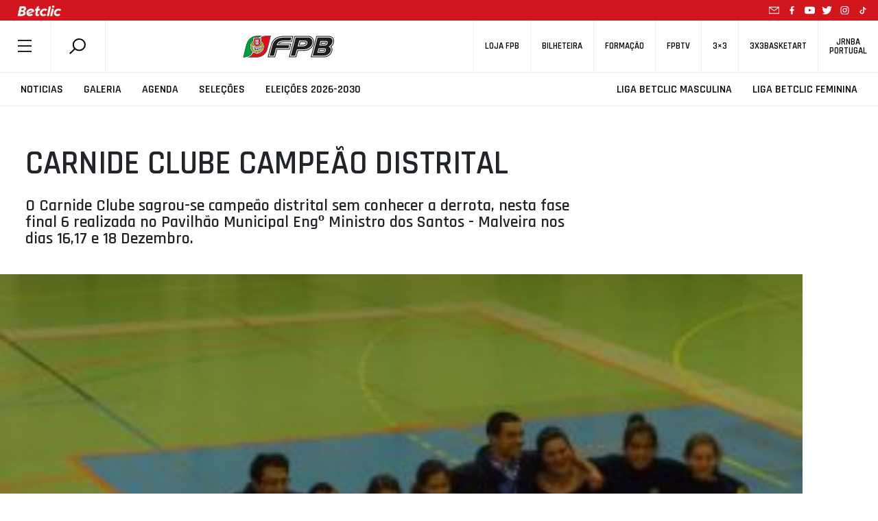

--- FILE ---
content_type: text/html; charset=utf-8
request_url: https://www.google.com/recaptcha/api2/anchor?ar=1&k=6LcagLIZAAAAAL82Bw-CyWzUz7tg8CLlQy5umqd6&co=aHR0cHM6Ly93d3cuZnBiLnB0OjQ0Mw..&hl=en&v=N67nZn4AqZkNcbeMu4prBgzg&size=normal&anchor-ms=20000&execute-ms=30000&cb=rhf27tmn93qb
body_size: 49434
content:
<!DOCTYPE HTML><html dir="ltr" lang="en"><head><meta http-equiv="Content-Type" content="text/html; charset=UTF-8">
<meta http-equiv="X-UA-Compatible" content="IE=edge">
<title>reCAPTCHA</title>
<style type="text/css">
/* cyrillic-ext */
@font-face {
  font-family: 'Roboto';
  font-style: normal;
  font-weight: 400;
  font-stretch: 100%;
  src: url(//fonts.gstatic.com/s/roboto/v48/KFO7CnqEu92Fr1ME7kSn66aGLdTylUAMa3GUBHMdazTgWw.woff2) format('woff2');
  unicode-range: U+0460-052F, U+1C80-1C8A, U+20B4, U+2DE0-2DFF, U+A640-A69F, U+FE2E-FE2F;
}
/* cyrillic */
@font-face {
  font-family: 'Roboto';
  font-style: normal;
  font-weight: 400;
  font-stretch: 100%;
  src: url(//fonts.gstatic.com/s/roboto/v48/KFO7CnqEu92Fr1ME7kSn66aGLdTylUAMa3iUBHMdazTgWw.woff2) format('woff2');
  unicode-range: U+0301, U+0400-045F, U+0490-0491, U+04B0-04B1, U+2116;
}
/* greek-ext */
@font-face {
  font-family: 'Roboto';
  font-style: normal;
  font-weight: 400;
  font-stretch: 100%;
  src: url(//fonts.gstatic.com/s/roboto/v48/KFO7CnqEu92Fr1ME7kSn66aGLdTylUAMa3CUBHMdazTgWw.woff2) format('woff2');
  unicode-range: U+1F00-1FFF;
}
/* greek */
@font-face {
  font-family: 'Roboto';
  font-style: normal;
  font-weight: 400;
  font-stretch: 100%;
  src: url(//fonts.gstatic.com/s/roboto/v48/KFO7CnqEu92Fr1ME7kSn66aGLdTylUAMa3-UBHMdazTgWw.woff2) format('woff2');
  unicode-range: U+0370-0377, U+037A-037F, U+0384-038A, U+038C, U+038E-03A1, U+03A3-03FF;
}
/* math */
@font-face {
  font-family: 'Roboto';
  font-style: normal;
  font-weight: 400;
  font-stretch: 100%;
  src: url(//fonts.gstatic.com/s/roboto/v48/KFO7CnqEu92Fr1ME7kSn66aGLdTylUAMawCUBHMdazTgWw.woff2) format('woff2');
  unicode-range: U+0302-0303, U+0305, U+0307-0308, U+0310, U+0312, U+0315, U+031A, U+0326-0327, U+032C, U+032F-0330, U+0332-0333, U+0338, U+033A, U+0346, U+034D, U+0391-03A1, U+03A3-03A9, U+03B1-03C9, U+03D1, U+03D5-03D6, U+03F0-03F1, U+03F4-03F5, U+2016-2017, U+2034-2038, U+203C, U+2040, U+2043, U+2047, U+2050, U+2057, U+205F, U+2070-2071, U+2074-208E, U+2090-209C, U+20D0-20DC, U+20E1, U+20E5-20EF, U+2100-2112, U+2114-2115, U+2117-2121, U+2123-214F, U+2190, U+2192, U+2194-21AE, U+21B0-21E5, U+21F1-21F2, U+21F4-2211, U+2213-2214, U+2216-22FF, U+2308-230B, U+2310, U+2319, U+231C-2321, U+2336-237A, U+237C, U+2395, U+239B-23B7, U+23D0, U+23DC-23E1, U+2474-2475, U+25AF, U+25B3, U+25B7, U+25BD, U+25C1, U+25CA, U+25CC, U+25FB, U+266D-266F, U+27C0-27FF, U+2900-2AFF, U+2B0E-2B11, U+2B30-2B4C, U+2BFE, U+3030, U+FF5B, U+FF5D, U+1D400-1D7FF, U+1EE00-1EEFF;
}
/* symbols */
@font-face {
  font-family: 'Roboto';
  font-style: normal;
  font-weight: 400;
  font-stretch: 100%;
  src: url(//fonts.gstatic.com/s/roboto/v48/KFO7CnqEu92Fr1ME7kSn66aGLdTylUAMaxKUBHMdazTgWw.woff2) format('woff2');
  unicode-range: U+0001-000C, U+000E-001F, U+007F-009F, U+20DD-20E0, U+20E2-20E4, U+2150-218F, U+2190, U+2192, U+2194-2199, U+21AF, U+21E6-21F0, U+21F3, U+2218-2219, U+2299, U+22C4-22C6, U+2300-243F, U+2440-244A, U+2460-24FF, U+25A0-27BF, U+2800-28FF, U+2921-2922, U+2981, U+29BF, U+29EB, U+2B00-2BFF, U+4DC0-4DFF, U+FFF9-FFFB, U+10140-1018E, U+10190-1019C, U+101A0, U+101D0-101FD, U+102E0-102FB, U+10E60-10E7E, U+1D2C0-1D2D3, U+1D2E0-1D37F, U+1F000-1F0FF, U+1F100-1F1AD, U+1F1E6-1F1FF, U+1F30D-1F30F, U+1F315, U+1F31C, U+1F31E, U+1F320-1F32C, U+1F336, U+1F378, U+1F37D, U+1F382, U+1F393-1F39F, U+1F3A7-1F3A8, U+1F3AC-1F3AF, U+1F3C2, U+1F3C4-1F3C6, U+1F3CA-1F3CE, U+1F3D4-1F3E0, U+1F3ED, U+1F3F1-1F3F3, U+1F3F5-1F3F7, U+1F408, U+1F415, U+1F41F, U+1F426, U+1F43F, U+1F441-1F442, U+1F444, U+1F446-1F449, U+1F44C-1F44E, U+1F453, U+1F46A, U+1F47D, U+1F4A3, U+1F4B0, U+1F4B3, U+1F4B9, U+1F4BB, U+1F4BF, U+1F4C8-1F4CB, U+1F4D6, U+1F4DA, U+1F4DF, U+1F4E3-1F4E6, U+1F4EA-1F4ED, U+1F4F7, U+1F4F9-1F4FB, U+1F4FD-1F4FE, U+1F503, U+1F507-1F50B, U+1F50D, U+1F512-1F513, U+1F53E-1F54A, U+1F54F-1F5FA, U+1F610, U+1F650-1F67F, U+1F687, U+1F68D, U+1F691, U+1F694, U+1F698, U+1F6AD, U+1F6B2, U+1F6B9-1F6BA, U+1F6BC, U+1F6C6-1F6CF, U+1F6D3-1F6D7, U+1F6E0-1F6EA, U+1F6F0-1F6F3, U+1F6F7-1F6FC, U+1F700-1F7FF, U+1F800-1F80B, U+1F810-1F847, U+1F850-1F859, U+1F860-1F887, U+1F890-1F8AD, U+1F8B0-1F8BB, U+1F8C0-1F8C1, U+1F900-1F90B, U+1F93B, U+1F946, U+1F984, U+1F996, U+1F9E9, U+1FA00-1FA6F, U+1FA70-1FA7C, U+1FA80-1FA89, U+1FA8F-1FAC6, U+1FACE-1FADC, U+1FADF-1FAE9, U+1FAF0-1FAF8, U+1FB00-1FBFF;
}
/* vietnamese */
@font-face {
  font-family: 'Roboto';
  font-style: normal;
  font-weight: 400;
  font-stretch: 100%;
  src: url(//fonts.gstatic.com/s/roboto/v48/KFO7CnqEu92Fr1ME7kSn66aGLdTylUAMa3OUBHMdazTgWw.woff2) format('woff2');
  unicode-range: U+0102-0103, U+0110-0111, U+0128-0129, U+0168-0169, U+01A0-01A1, U+01AF-01B0, U+0300-0301, U+0303-0304, U+0308-0309, U+0323, U+0329, U+1EA0-1EF9, U+20AB;
}
/* latin-ext */
@font-face {
  font-family: 'Roboto';
  font-style: normal;
  font-weight: 400;
  font-stretch: 100%;
  src: url(//fonts.gstatic.com/s/roboto/v48/KFO7CnqEu92Fr1ME7kSn66aGLdTylUAMa3KUBHMdazTgWw.woff2) format('woff2');
  unicode-range: U+0100-02BA, U+02BD-02C5, U+02C7-02CC, U+02CE-02D7, U+02DD-02FF, U+0304, U+0308, U+0329, U+1D00-1DBF, U+1E00-1E9F, U+1EF2-1EFF, U+2020, U+20A0-20AB, U+20AD-20C0, U+2113, U+2C60-2C7F, U+A720-A7FF;
}
/* latin */
@font-face {
  font-family: 'Roboto';
  font-style: normal;
  font-weight: 400;
  font-stretch: 100%;
  src: url(//fonts.gstatic.com/s/roboto/v48/KFO7CnqEu92Fr1ME7kSn66aGLdTylUAMa3yUBHMdazQ.woff2) format('woff2');
  unicode-range: U+0000-00FF, U+0131, U+0152-0153, U+02BB-02BC, U+02C6, U+02DA, U+02DC, U+0304, U+0308, U+0329, U+2000-206F, U+20AC, U+2122, U+2191, U+2193, U+2212, U+2215, U+FEFF, U+FFFD;
}
/* cyrillic-ext */
@font-face {
  font-family: 'Roboto';
  font-style: normal;
  font-weight: 500;
  font-stretch: 100%;
  src: url(//fonts.gstatic.com/s/roboto/v48/KFO7CnqEu92Fr1ME7kSn66aGLdTylUAMa3GUBHMdazTgWw.woff2) format('woff2');
  unicode-range: U+0460-052F, U+1C80-1C8A, U+20B4, U+2DE0-2DFF, U+A640-A69F, U+FE2E-FE2F;
}
/* cyrillic */
@font-face {
  font-family: 'Roboto';
  font-style: normal;
  font-weight: 500;
  font-stretch: 100%;
  src: url(//fonts.gstatic.com/s/roboto/v48/KFO7CnqEu92Fr1ME7kSn66aGLdTylUAMa3iUBHMdazTgWw.woff2) format('woff2');
  unicode-range: U+0301, U+0400-045F, U+0490-0491, U+04B0-04B1, U+2116;
}
/* greek-ext */
@font-face {
  font-family: 'Roboto';
  font-style: normal;
  font-weight: 500;
  font-stretch: 100%;
  src: url(//fonts.gstatic.com/s/roboto/v48/KFO7CnqEu92Fr1ME7kSn66aGLdTylUAMa3CUBHMdazTgWw.woff2) format('woff2');
  unicode-range: U+1F00-1FFF;
}
/* greek */
@font-face {
  font-family: 'Roboto';
  font-style: normal;
  font-weight: 500;
  font-stretch: 100%;
  src: url(//fonts.gstatic.com/s/roboto/v48/KFO7CnqEu92Fr1ME7kSn66aGLdTylUAMa3-UBHMdazTgWw.woff2) format('woff2');
  unicode-range: U+0370-0377, U+037A-037F, U+0384-038A, U+038C, U+038E-03A1, U+03A3-03FF;
}
/* math */
@font-face {
  font-family: 'Roboto';
  font-style: normal;
  font-weight: 500;
  font-stretch: 100%;
  src: url(//fonts.gstatic.com/s/roboto/v48/KFO7CnqEu92Fr1ME7kSn66aGLdTylUAMawCUBHMdazTgWw.woff2) format('woff2');
  unicode-range: U+0302-0303, U+0305, U+0307-0308, U+0310, U+0312, U+0315, U+031A, U+0326-0327, U+032C, U+032F-0330, U+0332-0333, U+0338, U+033A, U+0346, U+034D, U+0391-03A1, U+03A3-03A9, U+03B1-03C9, U+03D1, U+03D5-03D6, U+03F0-03F1, U+03F4-03F5, U+2016-2017, U+2034-2038, U+203C, U+2040, U+2043, U+2047, U+2050, U+2057, U+205F, U+2070-2071, U+2074-208E, U+2090-209C, U+20D0-20DC, U+20E1, U+20E5-20EF, U+2100-2112, U+2114-2115, U+2117-2121, U+2123-214F, U+2190, U+2192, U+2194-21AE, U+21B0-21E5, U+21F1-21F2, U+21F4-2211, U+2213-2214, U+2216-22FF, U+2308-230B, U+2310, U+2319, U+231C-2321, U+2336-237A, U+237C, U+2395, U+239B-23B7, U+23D0, U+23DC-23E1, U+2474-2475, U+25AF, U+25B3, U+25B7, U+25BD, U+25C1, U+25CA, U+25CC, U+25FB, U+266D-266F, U+27C0-27FF, U+2900-2AFF, U+2B0E-2B11, U+2B30-2B4C, U+2BFE, U+3030, U+FF5B, U+FF5D, U+1D400-1D7FF, U+1EE00-1EEFF;
}
/* symbols */
@font-face {
  font-family: 'Roboto';
  font-style: normal;
  font-weight: 500;
  font-stretch: 100%;
  src: url(//fonts.gstatic.com/s/roboto/v48/KFO7CnqEu92Fr1ME7kSn66aGLdTylUAMaxKUBHMdazTgWw.woff2) format('woff2');
  unicode-range: U+0001-000C, U+000E-001F, U+007F-009F, U+20DD-20E0, U+20E2-20E4, U+2150-218F, U+2190, U+2192, U+2194-2199, U+21AF, U+21E6-21F0, U+21F3, U+2218-2219, U+2299, U+22C4-22C6, U+2300-243F, U+2440-244A, U+2460-24FF, U+25A0-27BF, U+2800-28FF, U+2921-2922, U+2981, U+29BF, U+29EB, U+2B00-2BFF, U+4DC0-4DFF, U+FFF9-FFFB, U+10140-1018E, U+10190-1019C, U+101A0, U+101D0-101FD, U+102E0-102FB, U+10E60-10E7E, U+1D2C0-1D2D3, U+1D2E0-1D37F, U+1F000-1F0FF, U+1F100-1F1AD, U+1F1E6-1F1FF, U+1F30D-1F30F, U+1F315, U+1F31C, U+1F31E, U+1F320-1F32C, U+1F336, U+1F378, U+1F37D, U+1F382, U+1F393-1F39F, U+1F3A7-1F3A8, U+1F3AC-1F3AF, U+1F3C2, U+1F3C4-1F3C6, U+1F3CA-1F3CE, U+1F3D4-1F3E0, U+1F3ED, U+1F3F1-1F3F3, U+1F3F5-1F3F7, U+1F408, U+1F415, U+1F41F, U+1F426, U+1F43F, U+1F441-1F442, U+1F444, U+1F446-1F449, U+1F44C-1F44E, U+1F453, U+1F46A, U+1F47D, U+1F4A3, U+1F4B0, U+1F4B3, U+1F4B9, U+1F4BB, U+1F4BF, U+1F4C8-1F4CB, U+1F4D6, U+1F4DA, U+1F4DF, U+1F4E3-1F4E6, U+1F4EA-1F4ED, U+1F4F7, U+1F4F9-1F4FB, U+1F4FD-1F4FE, U+1F503, U+1F507-1F50B, U+1F50D, U+1F512-1F513, U+1F53E-1F54A, U+1F54F-1F5FA, U+1F610, U+1F650-1F67F, U+1F687, U+1F68D, U+1F691, U+1F694, U+1F698, U+1F6AD, U+1F6B2, U+1F6B9-1F6BA, U+1F6BC, U+1F6C6-1F6CF, U+1F6D3-1F6D7, U+1F6E0-1F6EA, U+1F6F0-1F6F3, U+1F6F7-1F6FC, U+1F700-1F7FF, U+1F800-1F80B, U+1F810-1F847, U+1F850-1F859, U+1F860-1F887, U+1F890-1F8AD, U+1F8B0-1F8BB, U+1F8C0-1F8C1, U+1F900-1F90B, U+1F93B, U+1F946, U+1F984, U+1F996, U+1F9E9, U+1FA00-1FA6F, U+1FA70-1FA7C, U+1FA80-1FA89, U+1FA8F-1FAC6, U+1FACE-1FADC, U+1FADF-1FAE9, U+1FAF0-1FAF8, U+1FB00-1FBFF;
}
/* vietnamese */
@font-face {
  font-family: 'Roboto';
  font-style: normal;
  font-weight: 500;
  font-stretch: 100%;
  src: url(//fonts.gstatic.com/s/roboto/v48/KFO7CnqEu92Fr1ME7kSn66aGLdTylUAMa3OUBHMdazTgWw.woff2) format('woff2');
  unicode-range: U+0102-0103, U+0110-0111, U+0128-0129, U+0168-0169, U+01A0-01A1, U+01AF-01B0, U+0300-0301, U+0303-0304, U+0308-0309, U+0323, U+0329, U+1EA0-1EF9, U+20AB;
}
/* latin-ext */
@font-face {
  font-family: 'Roboto';
  font-style: normal;
  font-weight: 500;
  font-stretch: 100%;
  src: url(//fonts.gstatic.com/s/roboto/v48/KFO7CnqEu92Fr1ME7kSn66aGLdTylUAMa3KUBHMdazTgWw.woff2) format('woff2');
  unicode-range: U+0100-02BA, U+02BD-02C5, U+02C7-02CC, U+02CE-02D7, U+02DD-02FF, U+0304, U+0308, U+0329, U+1D00-1DBF, U+1E00-1E9F, U+1EF2-1EFF, U+2020, U+20A0-20AB, U+20AD-20C0, U+2113, U+2C60-2C7F, U+A720-A7FF;
}
/* latin */
@font-face {
  font-family: 'Roboto';
  font-style: normal;
  font-weight: 500;
  font-stretch: 100%;
  src: url(//fonts.gstatic.com/s/roboto/v48/KFO7CnqEu92Fr1ME7kSn66aGLdTylUAMa3yUBHMdazQ.woff2) format('woff2');
  unicode-range: U+0000-00FF, U+0131, U+0152-0153, U+02BB-02BC, U+02C6, U+02DA, U+02DC, U+0304, U+0308, U+0329, U+2000-206F, U+20AC, U+2122, U+2191, U+2193, U+2212, U+2215, U+FEFF, U+FFFD;
}
/* cyrillic-ext */
@font-face {
  font-family: 'Roboto';
  font-style: normal;
  font-weight: 900;
  font-stretch: 100%;
  src: url(//fonts.gstatic.com/s/roboto/v48/KFO7CnqEu92Fr1ME7kSn66aGLdTylUAMa3GUBHMdazTgWw.woff2) format('woff2');
  unicode-range: U+0460-052F, U+1C80-1C8A, U+20B4, U+2DE0-2DFF, U+A640-A69F, U+FE2E-FE2F;
}
/* cyrillic */
@font-face {
  font-family: 'Roboto';
  font-style: normal;
  font-weight: 900;
  font-stretch: 100%;
  src: url(//fonts.gstatic.com/s/roboto/v48/KFO7CnqEu92Fr1ME7kSn66aGLdTylUAMa3iUBHMdazTgWw.woff2) format('woff2');
  unicode-range: U+0301, U+0400-045F, U+0490-0491, U+04B0-04B1, U+2116;
}
/* greek-ext */
@font-face {
  font-family: 'Roboto';
  font-style: normal;
  font-weight: 900;
  font-stretch: 100%;
  src: url(//fonts.gstatic.com/s/roboto/v48/KFO7CnqEu92Fr1ME7kSn66aGLdTylUAMa3CUBHMdazTgWw.woff2) format('woff2');
  unicode-range: U+1F00-1FFF;
}
/* greek */
@font-face {
  font-family: 'Roboto';
  font-style: normal;
  font-weight: 900;
  font-stretch: 100%;
  src: url(//fonts.gstatic.com/s/roboto/v48/KFO7CnqEu92Fr1ME7kSn66aGLdTylUAMa3-UBHMdazTgWw.woff2) format('woff2');
  unicode-range: U+0370-0377, U+037A-037F, U+0384-038A, U+038C, U+038E-03A1, U+03A3-03FF;
}
/* math */
@font-face {
  font-family: 'Roboto';
  font-style: normal;
  font-weight: 900;
  font-stretch: 100%;
  src: url(//fonts.gstatic.com/s/roboto/v48/KFO7CnqEu92Fr1ME7kSn66aGLdTylUAMawCUBHMdazTgWw.woff2) format('woff2');
  unicode-range: U+0302-0303, U+0305, U+0307-0308, U+0310, U+0312, U+0315, U+031A, U+0326-0327, U+032C, U+032F-0330, U+0332-0333, U+0338, U+033A, U+0346, U+034D, U+0391-03A1, U+03A3-03A9, U+03B1-03C9, U+03D1, U+03D5-03D6, U+03F0-03F1, U+03F4-03F5, U+2016-2017, U+2034-2038, U+203C, U+2040, U+2043, U+2047, U+2050, U+2057, U+205F, U+2070-2071, U+2074-208E, U+2090-209C, U+20D0-20DC, U+20E1, U+20E5-20EF, U+2100-2112, U+2114-2115, U+2117-2121, U+2123-214F, U+2190, U+2192, U+2194-21AE, U+21B0-21E5, U+21F1-21F2, U+21F4-2211, U+2213-2214, U+2216-22FF, U+2308-230B, U+2310, U+2319, U+231C-2321, U+2336-237A, U+237C, U+2395, U+239B-23B7, U+23D0, U+23DC-23E1, U+2474-2475, U+25AF, U+25B3, U+25B7, U+25BD, U+25C1, U+25CA, U+25CC, U+25FB, U+266D-266F, U+27C0-27FF, U+2900-2AFF, U+2B0E-2B11, U+2B30-2B4C, U+2BFE, U+3030, U+FF5B, U+FF5D, U+1D400-1D7FF, U+1EE00-1EEFF;
}
/* symbols */
@font-face {
  font-family: 'Roboto';
  font-style: normal;
  font-weight: 900;
  font-stretch: 100%;
  src: url(//fonts.gstatic.com/s/roboto/v48/KFO7CnqEu92Fr1ME7kSn66aGLdTylUAMaxKUBHMdazTgWw.woff2) format('woff2');
  unicode-range: U+0001-000C, U+000E-001F, U+007F-009F, U+20DD-20E0, U+20E2-20E4, U+2150-218F, U+2190, U+2192, U+2194-2199, U+21AF, U+21E6-21F0, U+21F3, U+2218-2219, U+2299, U+22C4-22C6, U+2300-243F, U+2440-244A, U+2460-24FF, U+25A0-27BF, U+2800-28FF, U+2921-2922, U+2981, U+29BF, U+29EB, U+2B00-2BFF, U+4DC0-4DFF, U+FFF9-FFFB, U+10140-1018E, U+10190-1019C, U+101A0, U+101D0-101FD, U+102E0-102FB, U+10E60-10E7E, U+1D2C0-1D2D3, U+1D2E0-1D37F, U+1F000-1F0FF, U+1F100-1F1AD, U+1F1E6-1F1FF, U+1F30D-1F30F, U+1F315, U+1F31C, U+1F31E, U+1F320-1F32C, U+1F336, U+1F378, U+1F37D, U+1F382, U+1F393-1F39F, U+1F3A7-1F3A8, U+1F3AC-1F3AF, U+1F3C2, U+1F3C4-1F3C6, U+1F3CA-1F3CE, U+1F3D4-1F3E0, U+1F3ED, U+1F3F1-1F3F3, U+1F3F5-1F3F7, U+1F408, U+1F415, U+1F41F, U+1F426, U+1F43F, U+1F441-1F442, U+1F444, U+1F446-1F449, U+1F44C-1F44E, U+1F453, U+1F46A, U+1F47D, U+1F4A3, U+1F4B0, U+1F4B3, U+1F4B9, U+1F4BB, U+1F4BF, U+1F4C8-1F4CB, U+1F4D6, U+1F4DA, U+1F4DF, U+1F4E3-1F4E6, U+1F4EA-1F4ED, U+1F4F7, U+1F4F9-1F4FB, U+1F4FD-1F4FE, U+1F503, U+1F507-1F50B, U+1F50D, U+1F512-1F513, U+1F53E-1F54A, U+1F54F-1F5FA, U+1F610, U+1F650-1F67F, U+1F687, U+1F68D, U+1F691, U+1F694, U+1F698, U+1F6AD, U+1F6B2, U+1F6B9-1F6BA, U+1F6BC, U+1F6C6-1F6CF, U+1F6D3-1F6D7, U+1F6E0-1F6EA, U+1F6F0-1F6F3, U+1F6F7-1F6FC, U+1F700-1F7FF, U+1F800-1F80B, U+1F810-1F847, U+1F850-1F859, U+1F860-1F887, U+1F890-1F8AD, U+1F8B0-1F8BB, U+1F8C0-1F8C1, U+1F900-1F90B, U+1F93B, U+1F946, U+1F984, U+1F996, U+1F9E9, U+1FA00-1FA6F, U+1FA70-1FA7C, U+1FA80-1FA89, U+1FA8F-1FAC6, U+1FACE-1FADC, U+1FADF-1FAE9, U+1FAF0-1FAF8, U+1FB00-1FBFF;
}
/* vietnamese */
@font-face {
  font-family: 'Roboto';
  font-style: normal;
  font-weight: 900;
  font-stretch: 100%;
  src: url(//fonts.gstatic.com/s/roboto/v48/KFO7CnqEu92Fr1ME7kSn66aGLdTylUAMa3OUBHMdazTgWw.woff2) format('woff2');
  unicode-range: U+0102-0103, U+0110-0111, U+0128-0129, U+0168-0169, U+01A0-01A1, U+01AF-01B0, U+0300-0301, U+0303-0304, U+0308-0309, U+0323, U+0329, U+1EA0-1EF9, U+20AB;
}
/* latin-ext */
@font-face {
  font-family: 'Roboto';
  font-style: normal;
  font-weight: 900;
  font-stretch: 100%;
  src: url(//fonts.gstatic.com/s/roboto/v48/KFO7CnqEu92Fr1ME7kSn66aGLdTylUAMa3KUBHMdazTgWw.woff2) format('woff2');
  unicode-range: U+0100-02BA, U+02BD-02C5, U+02C7-02CC, U+02CE-02D7, U+02DD-02FF, U+0304, U+0308, U+0329, U+1D00-1DBF, U+1E00-1E9F, U+1EF2-1EFF, U+2020, U+20A0-20AB, U+20AD-20C0, U+2113, U+2C60-2C7F, U+A720-A7FF;
}
/* latin */
@font-face {
  font-family: 'Roboto';
  font-style: normal;
  font-weight: 900;
  font-stretch: 100%;
  src: url(//fonts.gstatic.com/s/roboto/v48/KFO7CnqEu92Fr1ME7kSn66aGLdTylUAMa3yUBHMdazQ.woff2) format('woff2');
  unicode-range: U+0000-00FF, U+0131, U+0152-0153, U+02BB-02BC, U+02C6, U+02DA, U+02DC, U+0304, U+0308, U+0329, U+2000-206F, U+20AC, U+2122, U+2191, U+2193, U+2212, U+2215, U+FEFF, U+FFFD;
}

</style>
<link rel="stylesheet" type="text/css" href="https://www.gstatic.com/recaptcha/releases/N67nZn4AqZkNcbeMu4prBgzg/styles__ltr.css">
<script nonce="p-wTEsDYxFQtkFlbKAiVVQ" type="text/javascript">window['__recaptcha_api'] = 'https://www.google.com/recaptcha/api2/';</script>
<script type="text/javascript" src="https://www.gstatic.com/recaptcha/releases/N67nZn4AqZkNcbeMu4prBgzg/recaptcha__en.js" nonce="p-wTEsDYxFQtkFlbKAiVVQ">
      
    </script></head>
<body><div id="rc-anchor-alert" class="rc-anchor-alert"></div>
<input type="hidden" id="recaptcha-token" value="[base64]">
<script type="text/javascript" nonce="p-wTEsDYxFQtkFlbKAiVVQ">
      recaptcha.anchor.Main.init("[\x22ainput\x22,[\x22bgdata\x22,\x22\x22,\[base64]/[base64]/[base64]/[base64]/[base64]/[base64]/KGcoTywyNTMsTy5PKSxVRyhPLEMpKTpnKE8sMjUzLEMpLE8pKSxsKSksTykpfSxieT1mdW5jdGlvbihDLE8sdSxsKXtmb3IobD0odT1SKEMpLDApO08+MDtPLS0pbD1sPDw4fFooQyk7ZyhDLHUsbCl9LFVHPWZ1bmN0aW9uKEMsTyl7Qy5pLmxlbmd0aD4xMDQ/[base64]/[base64]/[base64]/[base64]/[base64]/[base64]/[base64]\\u003d\x22,\[base64]\\u003d\x22,\x22YsOUwogzQHzCnsOrw4zCmX/DpsKMw7bCkcKCcnRMayHCjyTClsK7DTjDhgbDoxbDuMO+w6RCwohMw6fCjMK6wqvCqsK9cl3DtsKQw51pEhw5wo02JMO1F8KbOMKIwqlAwq/Dl8Olw6xNW8KfwqfDqS0SwpXDk8OcUcK0wrQ7SMOvd8KcMMOOccOfw6TDtk7DpsKqDsKHVznCtB/Dll0Bwpl2w6PDmmzCqHvCscKPXcO4VQvDq8OyN8KKXMOqDxzCkMONwrjDoldkOcOhHsKpw6rDgDPDsMOVwo3CgMKifMK/w4TCnsOGw7HDvCYYAMKlT8OcHgg1eMO8TALDkyLDhcK/fMKJSsKOworCkMKvBgDCisKxwoPCryFKw4/CmVA/csOOXy5lwoPDrgXDsMKWw6XCqsOuw4I4JsOjwr3CvcKmNcOcwr82wqLDvMKKwo7CksKDDhU3wr5wfEXDikDCvnrCpiDDukzDpcOATjUhw6bColDDskIlUx3Cj8OoNsOZwr/CvsKFLsOJw73DmsOhw4hDVV0mRHIiVQ8Sw7PDjcOUwrzDsnQiUjQHwoDCoDR0XcOTbVpsdsO6OV0CRjDCicOfwrwRPVDDuHbDlXfCuMOOVcOVw4kLdMO4w4LDpm/[base64]/CpHbClwYPwr3Dih3ClcOEfHPCmcKebHTCkcKONlpXw63Dh8O/wrPDr8OEME0Lc8KXw5heFm1iwrcaNMKLe8KHw5hqdMKXBAEpYsO5JMKaw6DChMODw40RUsKOKCTCpMOlKxfClsKgwqvCinfCvMOwImxHGsOTw6jDt3s1w5HCssOOXsOnw4JSJcKFVWHCgcKWwqXCqxvCmAQ/wqUxf192wqbCuwFaw4dUw7PCgcKhw7fDv8OFEVY2wrx/wqBQEcKxeEHCvQnClgtww7HCosKMC8KSfHpuwodVwq3CmT8JZj8oOSRewqDCn8KAGsOUwrDCncKNLhspJRtZGETDuxPDjMO4Z2nChMOfLMK2RcObw4caw7QuwrbCvklvIsOZwqEjVsOAw5DCpcOoDsOhUxbCsMKsJAjChsOsPcOEw5bDgkvCkMOVw5DDhW7CgwDClW/DtzkZwqQUw5YcdcOhwrYRSBBxwp7DojLDo8O3T8KuEEjDscK/[base64]/Cg8OgwqBwCSvCrm0Rw4DCucOewrkUwq5bwqDDrWPDqmXCpMOGd8KJwowdWAh4QcOvT8KDbR91ZExEPcO1IsOXZMOlwopzID1cwr/CssOrS8OeNMOZwpPDtMKuw5zCulTDuU4tTMOnUMO8NsOUM8OZOsKbw4QiwpJ/wq3DsMOSeA5OdsKPw4XCvW3DlmNTEsKdPwckJkPDvVEAQH/DiAfDisOiw7zCpXlKwqrCi009ckBaDsO8wowew69xw4tnCGrCg3Mvwr1uQ1vChRjDgBnDgMOJw6LCsRQ/H8OuwobDoMOGAwAVWG1Nw48FUcOIwrTCtwxXwqBDbS8Iw7UPw4jCqS4CSGtvw6xRRMO9MsKwwrLDtcOGw5JSw5vCtDbDssOBwpM0D8KUwqMuwrxSFH5/w4ckV8KzBhzDv8OJP8OUdMKmOMO3P8K0fibClcOUIsKFw5ITBT0Qwo3ClmnDsAjDgMOOJj/[base64]/[base64]/[base64]/wpLDhAh9wrPDlsKpwqpLwpZVw4LDs14/[base64]/DkBfDrCwsV2x5wr3CixLDpwHCpSBcwqnDiwjCsEoww6wBw7bDoQLCtcOydMKQw4rDosOqw6gLCzFqwq5fNMKzwq3Cr1TCusKsw49GwrrCpsKaw57CvCtqwqrDii5pOcOKEBYjw6DDj8Ojw5DCiGtNIMK/ecOXw40CWMOtGCldw5QAOsOYwoFAwoEZw73ClWgHw5/Dp8KJw5HCmcOjCEB0CsOuHCHDsHLDqjpOwqHCtsKfwqbDuGHDvMK1Pl3Dg8KDwr7Cv8OJbQ7CgVjCmEkCwr7Do8KkLMKjQMKaw59zwr/DrsOGwr8Aw5PCl8Khw4PDgmDDlX4JSsO5wo9NICvClMOMwpXCucOcw7HCn0/Cn8O3w6DCkDHDosKOw5fCscKaw71QT19POMOFwr04wq9yLsOkKxg3RcKLCGnDgcKUI8KIwozCvjbCuz1eeWZhwofDmjcddXbCqcOiHh3DlsKTw7lrZizCrCTCjsOjwpJIwrvDoMKKYR3DnMO/w7cQUMOWwrbDpsKbbg8/CVTDtVs1wrpZD8K4DsOuwoEywqobw6TCqsOlDMKzw55EworCk8O7wqY/wpjCjlfDkcKSE319w7LCm3MTccKlfMOBwpjCiMOmw7bDq0/CnsKlWkgQw6/DknTDuUPDmnTDu8KhwqI3wqTDgsO0w6d5OjdqFMOGExQFworDthZ7REZ0aMO5AMO7w4/[base64]/BQjCicK9w6LDogrDtMO7w7YTw6o6I1vCucKzLMOmXCvCrMKQCU/CmsOgw4Z0VBppw48nDlJ4dsO4wrlOwoTCsMOgw6B0SSTCoGIGw5JFw5UIwpAnw4s/w7LCiMO0w7Unf8KNNSHDtMKVwqFIwqnDv2vDpMOEw4Y4IUpjw4/Cn8KTw5FMThIUw7XCk1vCmsO0aMKqw6DCtEcRwpI9w6cjwoTDr8KMw79+QWjDpgrDjTrCncKRdMKcw58Rw7jDrcOWJRzCjXDCgnDCilPCmMOqUMOHUMKmeXvDosKjw6zCi8OSDcKPw7/DusK6DcKpGsOge8OQwpoAQMOmKsK5w4zCv8OEw6dtwq9Ew7xRw6MwwqjClsOZw5bCl8K2WggGAStKQE1YwoUrwqfDlsO+w6rCmGfChcO1ShE8wpJXDlEhw6NyeUjDgB/[base64]/CoG3ClsOGTMKDw7dtwpfCiXgjHApiZ8KGAl1cOsO5W8K9TT7DnAvDhsKvOglnwqo4w4tzwoDDnsOwbHI4RcKsw4/[base64]/[base64]/wpvDjk7DhwjCmsOfwpHDhjJsMAgewpLDtznCq8KkDiHCiAhFw77DmSDCuy5Sw6BJwobDpMOSwrNCwqjCjiPDksO1w7o8PVg9wpVzG8OVw43DmkDCm03DigXCvMK4w5FDwqXDpsKowq/CizdHZMOvwqPCkcO2wqwUc13DtsO2wqEOZ8KJw4/CvcOIw4TDg8Kow4jDgzLDn8K1wr86w7I6woFHBsOLacOVwr4bd8OEw5DChcOLwrRKdw5uYz3DtVbCmEzDjVXDjHAKT8KTV8ORJ8K8cC5Vwoo6DRXCtADCv8O9M8KRw7bCgnpqwp9KBMO7GcKewoR7ccKYbcKfSzZhw7BWfgBoc8OWw4XDrT/CgRUOw5DDs8KWYcOEw7DDoAXDo8KyZMOSSD9hTcKMeSx+wpsIwrkjw7FSw6Rhw5dPIMOYwpYjwrLDvcKDwrpiwo/[base64]/w5kCB8O7wrYUXR7Cn8Omw4lfBjbDgH5Rw6fCkMO1w4nCjzXDlSXDisKYwpASw5slYygFw6rCpSzCtcK0wqZuw4rCucOuY8OVwrtKw75ywrnDv1HDusOxNT7DqsO4w4LDm8OqWMK1w7tOwocESFoMbgxHTDrDu1dzwpV+w6fDjcKlw5nDrsOkNMOdwoENa8O/bcK2w57CrksVPD/[base64]/HgfCqsK0w4U6fMKQSi4POVfDqxUyw79GAkfCnlnCvcOEwr4wwrZrwqJvJMOsw6lFEMKHw60QKzBEwqfDvsO7ecO9MDxkwq0oHsOIwpJge0s+w53DisKlw4AHTGfCtMOiGMORwrjCiMKMw7jCjWXCqcK5RQXDuk/CgDTDvTpSDsKUwpXCqnTCnSQSWRzDoUcsw63DosO1D3wjw6t5wrI4wp7Di8OTw7IhwpYuwqPDhMKDLsOpG8KROsKqwpzChcKRwqEafcO3X3xVw6nCscOESUFiC1xNYWxPw4XCkE4uG1gcSn/CgijDqBHDqEcrwrDCvi4Sw5nDki3CncOGwqdFLB9gB8KEORrDocKMwoktfA/CpG8MwpzDisK4a8O8HzLDlSEsw74EwqoCIsOvC8OMw6HDlsOpwrdkEwJFd1LDrgbDumHDhcO1w4Q6YMOlw5vDgWttYCbDkFzCm8OFw53DgW8Aw4XCocKHYsKaABggw67CpT4awrx9E8OZwqLCny7CvsOUwpYcBcOmw5zDhQzCnC/[base64]/DjBhwCi/[base64]/CkQcxwrEvUVDDii/[base64]/w7dPNmfDucKtw6JgAS4vEMOkw6/[base64]/CksKSdRfDnFxMw4wDEsKGaMOBcgU6FsKQwoPDjsOoG186Rztiw5TCgHDDrlrDrsOraGk0AcKWBsOlwpBdDsOhw5PCowLDuiTCpAnChW5wwphabHpVw67CjsOuNTbDp8O/w67CoGB1wp8Hw6fDmSnCjcKoBcKFwqTCjcOcw63ClUXChcOKwppuBVvDsMKBwp7DtGhRw5MWBhPDgiFvacOXw7zDv1xDw4QqJlHDssKCcmV1dnkAw7HCucOhQ2DCugRVwogLwqTCvcOCRcKMAMK9w4N/wrYTL8KIw6nClsO7RRzDkFjDqgUxwoXCmDl2NsK4SClHGFBowqPCmMKpKUZ5dijDu8KHwqBWw4rCgMOdY8O1acK1w67CgBAaPkXDl3sMw78iwoHCj8OgZWlnwpzCkxQzw7bCicOzM8Odc8KceFpRw6rDqxLCn0DCoFFMW8KSw4xaeTM/woJNJAbDuAhQWsOSwqjCrTlsw4PCuB/CosOdwqrDqCjDosOtHMOTw7bDuQPDlsOSwrTCtEbCugdwwrcmwpU6OFTCocORwrjDusOLcsO0BwnCvMOYZ34WwoAHZhvCjwDCuXk0F8OoT2DDolLCkcKhwr/CuMK1XEYzw6/DscKPwqQ9w7w0w5HDgA/CtsK+w6R/w4l/w40zwp1+EsKeO2rDmMOXwoLDuMO2OsKgw5jDg0MJbsOIcn/Dh1FAXMKLCMO6w74efFhNw40Zw5/CkcOCYmLDt8KQEMO+AcOuw5XCszRtf8KFwq4oNk3CsB/ChDrDqMKzwql/KEDCiMKLwpzDsU1PXcOQw5XDtsKdWk/DrcOLw7QZF3M/[base64]/wr9Ffk5lMQbCpMOONcKgf8KWa8OEw4Y7wrfDr8OJAsKUw4MZGsOrR2vDmAkawqrCv8OSwpovwpzDuMO7wr87YsOdOsK2NMOnfcKxOnfDvCNHw6Rmwr/DhDpdwqzCsMKkwrvDqRQMccOnw5geV1Qow487wr1YPsKnYsKJw4/DlSY3Q8OCEGDClxEkw612H2jCu8Kzw5YQwqjCosK1X1gKwotDeQQowrJcO8Obw4NoaMO0wpjCl1hkwr3DlMO/w7oFfxpBD8OETi0/wpxrBMKyw5nDoMK7w4oqw7fCm0d1w4hWwr1EMCQOCMOaMG3DmyjCpMOlw5Mlw7VNw70Cdy9dRcKLPAPCgMKfRcOPI01vSxDDultAw6DDrX9mW8KNwppgw6Now6Usw5BPV1k/M8OFZsK6w45QwoYgw5bDhcOhTcKgw41/OxARScKAwoEjCQI+dTA5w4LDh8OXTMK6K8OJTW3CoyTCk8O4L8KyM01Tw73Dm8OKZcObw4MWBcKeIE3CscOBw5nCk0rCui9Aw5nCosO4w4oOantTNcKgAxbCmR7CmX4UwrzDicOlw7TDvx3DpQBAOgdrbMKSwqkFGsOEw4RfwpkOa8KvwrXDoMOJw7gNw4jCpyhHIj/Ci8OIwp99T8KswqfDkcKvwq/[base64]/CpcKZw5TDoGpfIsK/w5jCvjh+wqJXGxYGwpg7O3jDvyBvw7RccXBfwqPDhlEvwqUYGMKtb0fCv23CrsKOwqDDksKrKMKRwrcYw6LCjcK/wowlLcOIwqfDm8KnB8KLJgbClMOjXF3Duww8AcKNwobDhsOgRcKjNsKFw4vDkhzDp0/DskfClybCv8KBOWoAw5Jqw57DocK7B1DDpXrCixgvw73CrMKhM8Kbw4AJw7Nmw5DCtsOTSsKxOULCksKpw4vDmgLCr1XDu8K1w49IDsOabXEMT8KuLcKxU8KFGRB9BcKUwqJ3T0LDlcKXHcOnw5IFwrojaHRNw7hLwo3Ci8KDcsKNwoY3w7nDuMKBwqHDi0QocsK/wrXCu3/DmcObw5QRwoAuw4nDl8OUwq/CoxBLwrNqwpdywp7CqhfDr2VIbD9dU8Kjw7gKZ8OKwqLDk3/[base64]/DpiDDomVzwrEPw6c5woxFwrYvw79xFsKCRsKewqfDosOkLsKOYzHDn1cyXMOow7LDt8O8w7xJQMOAA8OgwoTDjcOrSkNKwpnCqFHDnsO/IsOFworCvDbCgDFobMOwEjp0HMOHw7pCw6EawozCq8OZMC0kw57ChzTDv8KYcTtew4bCsTLDk8O4wr3DrgLCnCs8NGPDrwYXLMKewo/CjDvDqcOJAwzCvkBvKRIDc8KoWT7CicOZwrw1wp5iw6V6PMKIwoPDtMOWwojDvG/ChmUbf8KxZcKdTk/CpcONOC4lacKubmcMNQjDpMOrwqzDsS7DmMKkw6wqw6JCwo4/woknEnPChMOHI8KjEMOhAsK1QcKmwp96w41Bdz4AS1Vrw7HDpXrDpjl2wpzCq8O0TCMiOA3DtsOELlJjNcKbcxnDssKdRB0Nw6Y0wrXCl8KVEUPCjW/[base64]/[base64]/CjwhRw61bPm3DrCTCuMO0w7rCn3l2UGDChzZBZ8OuwrFEOiJmV3pjZ2dFGm7CvFLCosK/EhXDqATDmDzCj1zDpDfDqX7CoT7DmcKxV8KrCU/CqcKYfRRXFSdcZQ7CumA2UFx+QcK5w7rDh8OnXcOIXMOuMcK0dyosYHBnwpfCpMOvP1p3w5zDp13CkcOOw53CsmLCjV1fw7R/wqw7BcKEwrTDvScKwqTDnljCnMKgbMOEwrAiUsKZcyxvLMKGw6N+wpvDgg7DgsKUw43DscK/wowyw57CgnTDm8KmK8KJw7TCj8OxwpbCnzDDv0VcLkTCvwt1w7Mww4HCjQvDvMKHwozDrBcJGsKrw7TDscO3C8O5w7dEw6XDm8KQwq3DucOwwqrCrcOiFjx4TBIewqxKCsOZBsKodzIEQBNaw7zDm8OwwrcgwrjDnBRQwpMcw7/DoybCgD4/[base64]/DmX0Lwq8iwodQV2PDtsOWw7jCiMORWwLCqFnCmcK9FsO3wqZPXXTDqXfDrEkdE8OBw6xSYMKNMwTCtFvDqUhxw4cRJBvDu8Oyw608wpnClkvDqjcqLjtXHMOWdiUsw5NjDsO4w4dUwp1VTTQtw4Eswp7DicObO8Oqw6vCvi3DuUYjZFHDhsKGERhHw77CiD/[base64]/DuknDv8KNwr3CucKNwrIKa8Oic8O0c8OVVMKBwpYTV8KPbDsDwofDnTUQwppCw5PCikHDhMOPZ8KJHiXDrMKpw6LDpzEJwp4VPDAlw6woAcOhFsOwwoFKAycjwrNCaF3Ck1VSMsORazxte8Kzw4jDsR1HQcO+Z8K9aMOMEBXDkQXDl8O2worCpMKkwo/[base64]/VBtSBFrCuBNbw5PChcObw7bDmH9lw6IWVjrCr8K3HQB8wo/ClsKjdntWKE/[base64]/DjGwtw57CpBDDs8O5wpPDvFjDvcK7wogDw6Fyw6ABw6I/OT/DrDHDkFEGw7XCqQpdA8OkwpswwoNmDcKOw4PCksOUA8KWwrjDoiDClzTChzPDsMKWAwAKwolaRno+wp7DvUk6HiPCs8KpCsKFHWjDocKeZ8O9UsO8bwPDv3/CjMOzZxEKfMOVVcKzwpzDnUHDjUkzwrXCl8OZXMObw4/DkQTDj8OVw4bCs8KVe8K0w7bDpxJmwrcwacKOwpTDn0dAPizDqB4Qw6jCmMKLbMOYw7fDncKeHcK8w5FZacOFTsKSPsKzHkw/woxewqtGwqRIwoDDlEREwrVpYULCg14TwpDDg8OGNRIcfVFUQzDDoMKiwrDDoB57w7UGPT9fPHxWwp0iU1wGGWkXCnfCpDtCw6vDiwDCqcKTw73CvGBpAlc9woLDrGfCuMOpw45Pw6YHw5nDu8KXwqUNfS7CucK7wqILwppZwqTCkMK+w6rDpXdFVwFxwrZxUXUZdC/[base64]/CikvDnMKIw5INZ3UPK0TCncO1w53Dj1nDlsOkasKWB3YEZsKkwoNHHcO4wpYOf8OPwoEQb8OMacOHw4QwfsK1C8Otw6DDmzRRwosdUXzCpH3CncK1w6vDvE0gByrDmcOCwoI/w63CrcORw7rDi0HCqzEJLFYkHsODwqNzR8OAw53Cq8KdZcKgI8O8wqw/wprClVvCqMO3QHU7DRPDssKqKsO3wqvDvcKXZQ3CskfDrEdiw4/CvsOyw4ACwr7CknDDlWfDkw8DYz4cEcKyUsOEVMOHw5gEwqMpNhXCtksow7d9K2TDuMOpwoZnMcO1wo0lPl5QwoUIw71vScKxRjzDnzJvUMOqWT4Te8O9wq0ow6XDk8OvUi7DmRnDvhLCscO/[base64]/CiGlyw73DgcOILcKnwrAQOsO5QEdJSh0Vwq9mw7gHI8K6KwPDlwkKL8OGwqrDl8KJw5J/ABjChsOUTVASFMKswrjCrMKPw47DnMOawqXDhsOZwr/CvWx1ScKZw4kuXQAgw77Dki7DosOXw7DDuMOKFcKWwqbCjsOgwrHCmzY5wqEHLsKMwrF4w7wew4PDusO5TBXCtlfCnjMIwpoLTsOqwpTDoMKlesOmw5fDjsKVw7FUMgbDgMKkwrDCgMOSemjDm110wqrDuyw5w5PCvnHCv19xVXJGdMOjFVhiZGzDol3CscO/[base64]/GsO0w5/CiVFBHm3CqQ/[base64]/Dvip2F8K8LVbDuMKVcyo6YsOCZ3Rdw4rDum01w6kwInvDpsOpworCosOJw47DgcOPSsONw4HClsKaYcORw5/DicOdwp7Ds1dLMcOgwo/CosONw4sUTBgfasO5w7vDuCJrw7Rfw7bDmUtZwp/CgEfCkMKbwqTCjsOJwqDDisKbR8ORfsKMAcO7wqUPw5M0wrR/w6jClsObw6k0UMKAeEPDpA7Ckx3Cq8K9wprCpHbCvsKMfjR2JjTCsy3CkMOEBMK5WW7Ci8KnCVwKX8O2U2fCtsK7FsOjw7MFQ1wTw7bDlcKpw6DDmScsw5nDsMKVFMOieMOCBWTDizJTARfDujbDsyfDvBIHwoBgPsOPw5lnA8OWccKUA8OjwpJmDR/DnMKQw6x4NMKGwoJow5fCmhxow7/DgXNEcjlVUgrCj8Ojw4NFwovDkMOPw5R5w4/DjnANw55TSsKZecKtbcKSwo3Dj8K1IBnDlnRIwq1pw7snwqIFwoN/OMOdwpPCoiUiDMODHWTDlcKsGmbDu289emjDkj3DmUrDksKlwplvw7FFGDHDmAMKwpzCoMKQw417RsKPPiDDnh/CnMKjw4UxL8OWwr1gBcOLwrDChsK/w6XDocKzwphZw4QDccOqwrlTwpbCjz5+P8OZwrDCmzwkwoHChMOcOih1w7o+wpjCgMKwwpk3EcK3wqowwo/Dg8O1U8K0N8OxwoETJRTCg8O9w5JqDQ/[base64]/CrsOEwrskw5XDl1xcwqRCwpTDowJewqLCpnglwqfDssKRFTclHMK3w5lvMHHDm1fDm8KMwqA+wo7CoWTDrMKIw60WeBwrwqgFw6bCp8KWX8KowqjDgsKXw5kBw7XCrsOxwrYSI8KDwrsQw4zCiyEwEAFHw7zDkmQFw6PCjsK7HsOawpFFOcOLc8O7wrAiwr/DuMO7wqPDiwTCliTDjjfDpCPCsMOpc3TDl8Oqw5pPZX3DoR/DhzvDrxXDqhIcwqPCtsKnLFUZwpUCw4bDjsOUwp5gJsKLasKqw6szwoB+ScKaw6HCpsO0w4Fba8O1Xg/CoT/Dl8Koan3CiXZnUcOWwp0gw5DChsKFHCDCpQUPfsKObMKYEQAgw5QjHcKWG8OXR8OLwo9qwrp9YMObw4ghBi5ww41Td8Kpwopmw6xow67Ch21EJ8O6wqUuw4w9w6HCi8KzwqrCm8OwYcK3Vhwww496eMO1woDCtFfChsK/wpDDvcKbLw/DgEHCr8KrRcOmOlYXL28Zw43DpMO2w7MbwpZ6w51iw6tBA3ReHEshwr3CpmVZP8O4wpjCoMK0UTXDrMKEe2MGwoZJDsO5wp/[base64]/DrG0hHMOzXTvCtzLCv8K3N8OuwqnChUgnFcK0ZMKNwpNXwp/DqUrDvz0Xw7fDpMKYesK4HMOjw7Rbw4EaK8OcRHR7w6lkFTjCgsOpw5oJPMObwqjDsXhSMsOLwrvDkcOVw5rDuwg5TcKQFcK1w7UbPAo/w40fw77DrMKpwrACdxrDng/DtsKcwpBzwpZ7wo/ClAxuFsObQh02w4vDo1TCu8Ovw4xywrjCgMOKJkMPZMOHw57Do8KZC8OKw4xiw4Y2w4JIOcOuw7fCocOQw5LChcOxwqQsU8OWMGXCgTM0w6Ybw7tLB8OdOSZ8FDfCvMKNUFpVHEN1wqEcwqTCiGnChWBOwrA/P8O3aMOtwrkQY8KBG3cCw5jCusKlSsKmwqfDrFMHFcKqw5XDmcKsUi3CpcOHBcOFwrvDt8K2KsKHT8KHwoXCjFYrw4hDwpLDqF4aDMKTTHViw6LCsXDCvMKSI8KIHsO5w6vCpcOzbMKEwrjDnsODwpJXXmNUwpnCiMKTw6hTbMOya8Kkwot/VMKxwrN2w4/CpcOyX8OLw67DosKXHHnDiCvCp8KSw6rCkcKAa3FcOMOHXsOEwqg4woFkC00YNzppwrnCv1XCpMKUXg/Di17ChU0wTHzDuTcrHsKde8OCM2PCrwvDucKmwqJwwq4DHRzCicKzw4gFXFnCvkjDkG13JsOTw5vDlRlBw7zDnsOsG1Axw7XCscO7SA/[base64]/ITDDmi7Cs8K+w4luwq3Dl8KscsKewqobHQQnw5TDicK9JwFFPcKHZsO/ChHCj8KBw4ZMKsOQIGgSw4TCqMOTdcO9w5fDhEXCvWd1d3V5I3XDvsKZw5TCtGcQP8OENcOUwrPCscOdLsKrw7Aje8KSwoQBwpwWwrzCgMKCIsKHwrvDucOqPsOlw5nDpcOcw7nDsBDCqRN5wq5SEcKCwoXChsOVYsK4w5zCv8OyPkI5w6/[base64]/[base64]/DlsOyw6rDm8KbwpnCpcO2GzTChMK0w5nDuFY6wrjCh1HCj8Owd8Kzwq3CjMK2W2rDsU/[base64]/DksOvw4jDrcOuwoXCjjHChlsdBGZGwq/CqsKiEjfDgcK3wpBdw4jCmcODwrTDiMKxw77CrcOnw7bCrcKlCcKPZcKtwqTDmGFMw7PCnXYRecOMOCI4EsO8w6xTwpBRw4rDvcOPOGV4wq1xXsOZwq1FwqTCrnXDn1nCq2Iew5nChlBHw4xQKmvCl3jDk8OGEsOdaTEpQcKxa8KvM03DigLCp8KSYR/DsMOAwr3CuCIIAcONZ8Oqw7ABUsO4w5fCrD0fw4DCpMOAHnnDnT7CpsKrw6nDvwHDlGU5WcKYHC7DkljCmsO/w4ciRcKoaz0aSsK5wqnCs3zDoMK6IMOWw6fDv8KjwoopGBPCkEDDmAI0w4hjwpzDtsO/[base64]/w7/Cjk0vIsOEK8KfAhpgTDjCjk4uwq7DsMOTwrLDn8KHw4DDkcOpwrALwovCsQxzwp1/HzoYGsKEw5PDkH/CtTjCrXJRw5TCtcKMFmjCj3l+dUzDq3/CoUhdwqJEw5nCnsKSwpzDkQ7DgsK6w67CnMOIw7V0Z8OUI8OwGi1TJyEcT8KbwpZOwrBkwpU/w6Uxw69Fw5Mrw6rDssOlAShQwqJtYQDDgcKaHMKuw47CssK/HMOiFDjDojzCj8K9ZRfCkMK8wr/[base64]/[base64]/DocOtwrFpF8KJwqvChgvDtMKkwqLCtzdVwpR7w7fCucKfw43Cmn/[base64]/CpynCgsKew7AcwpwiaEprBcO6w5LDoQQIwrPCgi99wrfCpFQ+w5sPwoNiw7cHwqXCmcOCIcK7wqpUfmhiw4zDh2XDu8KdT1xtwqDCljRkMMKvJQs+N1BpG8OIwrDDjMOVecKawrnDuwPDoyTCoC4hw7/ClT/DjTXDjMO8XgkIwoXDpUvDlwfCvMK8fG9qJ8K5wql1HBbDlMOxw6fChMKULcOKwpAoQ10/SifCiyHCnMK5NMKRdmnCrWxNa8Kmwr5xwqxTwqLCvcKtwrnCmsKaJcO8WA/CvcOiwqnCuUVNwrEzYMKFw5N9fcOTHH7DtHjCvAlDL8KUazjDgsKYwrPDpR/DuSfCqcKFX25bwr7CmiXCmXjCoDh6AsOSW8OuL2TCo8Kfwp3DpMK4XRPCn3IRG8OgPcOwwqBAw5/CjMOaIcKdw6nCsi3CvxrComwJD8KrZTQkw7vCvh9UYcOawqPCh1rDjD4PwpN/w74NK3DDslbDrE/DvFbDqF3DlSbCscOxwo1Mw69fw4LCrFpHwqNAwqTCi2PCucK7w7/[base64]/CgcKgw6gkw5MsDcKUwqFPw4nDvH7CgsKtdsOew4bCnsKuC8KvwpTCpcO3UcOWbMK4wojDnsOcw4Ejw5gJwpzDslgSwqnCqQnDhcK+wrp5w6/CiMO1Um7CgMOxPCXDvF/CoMKjByvCjsONw5XDnVkywpNMw75dEcKGAE1eWSUCwqh+wr3DtzUqQcOQTcKce8Osw4XCn8OZGQDCicORasKcO8KdwqdVw4ciwrTCqMOXw5p9wqLDtMK9wos2wqDDhmnCox0rw4YRwqVnwrfCkxRYGMOIwrPDtMK1YF4OHcK9w4tjwoPCpVk7w6fDgcOmwqfDh8Kuw5/DvsOsNcKqwo5Lw5wNwpJDw7/CijARwojChTfDq1LDkDlKO8O+w4oew643P8KfwofDqMODQhPCsSAqalzCvMOGAMK2wqHDixDCq10SZ8KHw7Bjw6x2Pi59w7DDq8KKJcO4X8Kuwp97w6nCunrDpsKRexTCohnCusOlw7BvORrDmkxAw7kQw6s/[base64]/ChcO4w5fCqsK/MsKBXhBmUnXDksOEwrkxwp08E1s9w6jCtyLDlMKQw7nClsOGwp7Cn8Owwo0Ge8KreAXDqnnCnsOGw5s/F8KgflTCohLCn8Ozw43DlcKeRDbCisKJNyDCoHY6QcOOwq/Dk8K+w5UWHEZbdm7DtsKCw7oaQ8O8AVXDkcKmblvCj8Ocw5ddYsKcNsK9ZMKbAMKVwq1CwovCsRsEwqtkw4PDngtkwo/Cn2RZwoLDjGBmLsOowrRmw53DnlTCgGM1wr3ChcODw6zCnsKYw7J/RntGTx7CtShYR8KgTnzDmcODOyltfMOOwqYYUgI/d8OQw7bDsQDDp8OKScOGcMOyP8K4w69VZz4tcCUocgNSwrjDsW9xDz90w5p1w7A5wpDDkzF/byUKD03Cn8Knw6BUTnw8PMORwrLDiizDr8OYKHbDvHl+LD9cwozCs1cvw484OlLCusOlw4fCqg7Cqy/DtgUZw4TDicKfw7gfw75nY03CqMKEw4rDl8OibcOGAMOzwqxkw7oUbSHDosKGwpXCiAAyXVnCssKifcKnw7hZwoPCh0hbMMKFOsOzTFbCgAggTWDCoH3DgMO6w58/[base64]/CsMOvNsKmwqrDuwPDmALDh0o6wo7DsMK/bMK/[base64]/w53DlznCtsOzF8Kxw5ZKwqMnw5VeScOVHcO/w5LDkMOOSQwsw4jCn8KSwqMjKMOsw63ClV7CtcOAw4FPw4fDhMKfw7DCoMKyw53Cg8KFwpJkw7rDicONVnsUa8Kww6jDosOAw5dVABodwrx1YGjDojXDisOgwovCj8KHBMO4bi/DuigmwowKwrdWwp3CoGfCtMKgcm3DlGjDo8OjwpPDrBvCkV7CuMOrw7x3HA3DqXQcwpgZwq1+w4sbCMOyDgRcw6zCg8KNwrzCiiHCiQ3CpWnCkz/[base64]/Cm8KCwoLCtsOgF3zCm8OnJVXDuDhQR21owqVTwpMjw7XCp8KawrbCmcKhwqsPXBjCq0ZNw4nCrMKlURdXw51Hw58Dw7vDkMKqw6jDqMOsQRhMwr4Xwq1dQS7Ch8Knw6QJwpZ9wr1NdxzDssKaDjJiImrCqsK+DsO8w7PDl8OfUMKpw644OcK/wrsJwr7CqcOpXWNGwrgIw59/w6FOw6XDocKudcKTwqZHUVbCl3wDw4A1ckM/wqwxw5XCtsO/[base64]/CkMOWw7TCm1lFe8KLQTcdwqIZw5vDkcOdFsKAbcOUw6p0wpbDk8K9w4fDgXozLcOdwohgwrXDh3Erw6/DlRHDsMKjwoAgwrfDtQnDqjdHw7JuUsKLw7TCjQnDsMO4wqvDj8O1w54/L8OCwqQRFsOmUMKQbMKwwo7CqCdaw6QLVVkuVDoxVG7DhMK3EVvDp8OsZ8K0w7TCpwLCicK9Wi56HsO2WGZKXcKWbzPDqgxaFsO/wozDr8KtH1XDqDnCoMOYwoLCo8Kif8KwwpfCpw/Cp8KHw6BVwpsMNTPDnHU1wrZmw5FmDkNYwpbCusKHM8OadXrDlEUtwq7DocOrw5zDoU5Gw6zDv8K7cMKoKyxHYjXDm1k1OcKLwpLDvk8qOU5mfS3DjkjDqjQKwrZNOWjClADDiVQDEsKzw7fCsG/DusO8HCtIw7Q6dn1owrvDnsOKwrx+woU9w7EcwrnDszYDKlvCj00pZcK4McKGwpLDnhDCjDLClgQgX8KrwqdSUjPCj8OBwpfChizCjsObw4nDlmJOACfChz3DrMKvwptawpTCr1dNwoPDpHMLw63DqW0+HsK0Q8O0C8K4wpRLw5zCo8O0FGbClA/DkzjDjETDv3TChzvDpFfDr8KyIMOIZcKRGsKMB0DCnVIawrbCvk11ZWETc1/Dr1rDtQbCo8K5E1hawrprwrx8w5rDpMKEV0ITw6rCgMK5wrnDqMKjwr3DjsO/Wl3ChQ81CcKTwp3Dq0YSwrsFaGjCmBZrw6PCosK5Ww3Cv8O8T8KDw5LDiRJLEcO8wpPDvwlLF8OTw5cAw4YTw5/Ds1fCsjsYE8Odw7x6w686w7EXYcOvdhfDmcK3woRLQ8Krf8KhKVnDs8KVLhgBw4U+w4zCs8OOWTXCmMKTTcOwRsKgbcOqUsKwNcOBwpjCpihBw5FafcOyEMKRw6NEw7dCOMKgQsKCJ8KsJsK6w6o0AUPCnXPDisOOwqzDgcO6ZcKvw5vDqsKOw75/d8KoIsOnw6YWwrpywpNpwqhlwpbDlcO0w5jDsVZ8RMOvf8Kvw5pHwpPCpsK4w4szcQtkw4/Dq2xiBQnComQbEMKFw70awpDCnDZYwqHDoHTDssOTwojCvcOsw5PCpsKWwo1LR8K+ACHCtMOKFMK0fsKbwrMGw43Dh0wLwoDDtFh9w6rDm2p2XgvDjUnCtMKqwoPDqMO3w4NHESpbw6jChsKkaMK3w7pGwp/CksOrw73Dv8KLPMOjw4bCtkk8wpMkTRUjw4YWW8OYdSVMwrkbwqTCt3kZw7HCnMKsN3U5RCvCknLCnMKNw5bCl8KdwpVLHBYWwr7DpynCr8KAWSFewp/[base64]/DgWYKQsOrw687w4klw44NST5Few4Bw4LDtBk5FsKwwrFfwqs6wrHCtsKow7zChlUJwqslwpodb2xRwq9Fw4cBw73DhkoXwqTCisK5w6NmdsKWfcK3wrpJwp3Csj/CtcKKw4bDmcO+w6gTWMK5w5YtY8KHwrDDoMKww4daN8OjwoVJwo/[base64]/Do8Kuw7XCvMO/[base64]/CosKIRsO9ahnDlcOYw74mwrESP8KmwqfDnH/[base64]/Dk8OGw7bDkMOQUgLDuMK3M8OOC8KCAE3DpgjDmsOZw7DCqMOfw5RkwpzDmsOcw4LCvMOiRF1mDsKQwrxLw5TCpGd7YTrDnk0OUcOzw4jDsMOTw5AccsKlFcOGRsKJw7/CmSZMdcOdw5fDugfDnsOPHSEewqLCqzoTAsOwXm3CqsO5w69hwpdMwoTDhhgTw6XDvsOnw5jDo2Z1w4zCkMOcAkVJwofCsMOIYcKawo8IWE15w4Q3wr/DjFAywqXCnwp5ZmHDl3bCnHjDmsKpXcKvwrsuZDbCgwLDjQLCmjHDpEJowowVw717woDDnnjCiAjCkMO6fVLCpnPDu8KYEsKfECl/OUbDm1YewovCoMK6w4bCjMOOwrzDsx/CoDDDk3zDrQjDl8KCcMOAwppswpJacEdbwpDCiH1rw6EwCH5fw5djJ8KNFgbCj35JwoUIV8K8JcKCwrUew7/DgMO3dsOXPMO6HHcYw5rDpMKlGn5oXMOHwq8Yw6HDhwjDqDvDkcKHwog2VAcPa1otwo5+w7Isw69Fw5ptL20ue2jCiycEwoB/wqtpw7zCrcO1w4HDkwzDuMKfODzDqjbDusOXwqZ2wooPezrClcKwPwJjRFFgFTjDvE5yw6LDtsOZI8ORUMK6Ri08w4UrwonCvcOSwrd6H8OOwppFR8Oow7khw6QQCCA/w53CrsOtwqzCtMK/[base64]/[base64]/Cl1ZRMcKjJRzDlXYrw7nCvgoDRcOuwoLCrHsSLT3Ci8OYC2ovIFrCjl5Nw7pOwo06IV1Gw5t6KcOgdsKBHQglU0B/w47CocKYY2rCuz0EU3fDvnFRHMKqLcOdwpNxQ1gzw60yw7rCgBrCgsOmwq13VGHCn8KgfGvDnl8YwocrGRReVRRfwqrCmMOTw6nCgcOJwrvDq1rDggJzGMO6woZdSsKIbWzCsXhWwq7CuMKJw5rDn8OPw7XDrT/ClBvDlMOZwpgrwpLCi8ONViBoX8KGwoTDqHjDjjTCtjXCrsOyHSRfFm1RQmtqwqcVw6B/[base64]/DisOUfDXDoj3DhMOmwrV7Th5Ewp9kwqoswoPCs3XCrCcpOsKDbjBvw7bChx/Cs8KxCcKkDcOuAcKEw4bDkMKIw7lcC3Nbw5HDtsKqw4vDr8Knw4wMbcKQE8Oxw5N4wp/DsXrCoMKBw6/DnELCtWp4LCvDqMK2w5Yrw6bDnVnDiMO1f8KNGcKaw7rDqsO/w7xxwofDuB7Cr8K7w6LCrD7CmcOABsOnCcOwTi7Ct8KmSMK9PmB0woVFw53DvA/[base64]/CkMKPSsKAPh3DpV/CqMO6w5rCksKYFDxXw7hAwplND0dAGcOdHsKWwoPCpMOhL0nDuMOOwrgHw55qw4MAwoLDqsKYJMOewp3DilbDgHDDiMKJK8K7YgcUw6rDisK0wojCliVSw4jCosK7w4g0CsOJPcOZPsODf1FsbsKaw7bDkl4Ia8KcTXUsAz/Cq2fCqMKyHkQwwr7CpmEnwqdIY3DCoTJgw4rDkybCmQs1bHERw6nCgxwnZcOWwoBXwrbDvzJYw7rCpywtN8OzeMOMRsOaVMKAS27Dt3JYw7XCumfDihFqGMONw7stw4/[base64]/fsOFwpROw5hnYcOdwpDDrcOmXcOrBHPCn1zCmsOcwrURwqRPw7V1woXCmE/Dsk3CrRrCsizDrMKNU8OKwrvCocK1wrjCnsKPwq3DsW4CA8OeVUnCoDg9w5DCl3N3w6Y/JUbDoUjDg1rCvMKeYMKGW8KZfMOYTUdVRGhowpEiMsOAw67CtCNzw50sw6LCh8KwRsKbwoUKw6HDmE7CnjA9VAvDsUvDtignw5Y5w65GRzjDnMOGw5DCpsKsw6U3w4DDpcOaw6xswrcibcKjdMO4FsKybMOjw6LCoMOTw4vCnQ\\u003d\\u003d\x22],null,[\x22conf\x22,null,\x226LcagLIZAAAAAL82Bw-CyWzUz7tg8CLlQy5umqd6\x22,0,null,null,null,0,[21,125,63,73,95,87,41,43,42,83,102,105,109,121],[7059694,424],0,null,null,null,null,0,null,0,1,700,1,null,0,\[base64]/76lBhnEnQkZnOKMAhmv8xEZ\x22,0,0,null,null,1,null,0,1,null,null,null,0],\x22https://www.fpb.pt:443\x22,null,[1,1,1],null,null,null,0,3600,[\x22https://www.google.com/intl/en/policies/privacy/\x22,\x22https://www.google.com/intl/en/policies/terms/\x22],\x22DoD8KwXCod7UADctVz/I+o3aSt7Quq5PVf6N12kvx5g\\u003d\x22,0,0,null,1,1769498569916,0,0,[140,236,28,209,163],null,[33],\x22RC-1xhXHWI22R2b2A\x22,null,null,null,null,null,\x220dAFcWeA6c5WPsg7BIIJjcozVC6p9QM5u4aU_pxbKUTgZSRPRRdSKL_saAXqUDh6JdD33GRZbZ0XhZ39S90i9MQ52_X8n_VWaAQA\x22,1769581369807]");
    </script></body></html>